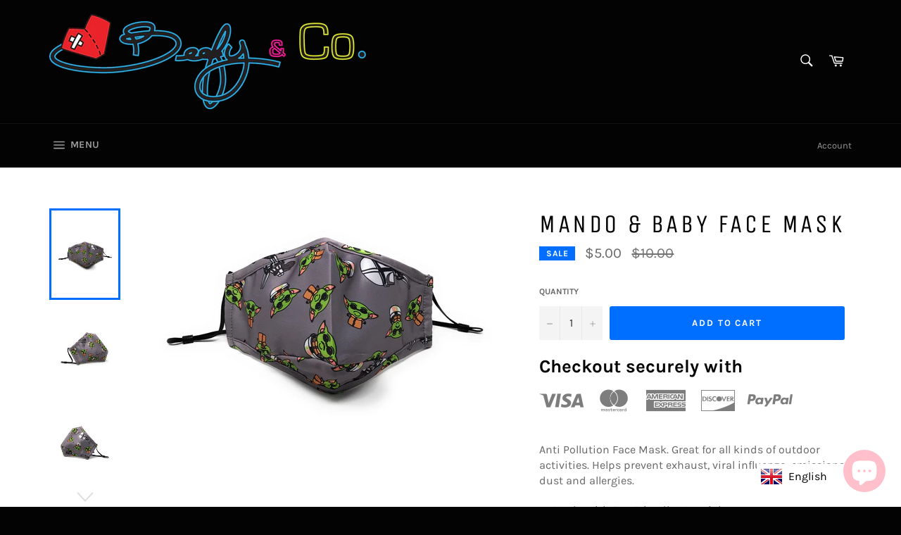

--- FILE ---
content_type: text/plain; charset=utf-8
request_url: https://sp-micro-proxy.b-cdn.net/micro?unique_id=beefy-co.myshopify.com
body_size: 3303
content:
{"site":{"free_plan_limit_reached":false,"billing_status":null,"billing_active":true,"pricing_plan_required":false,"settings":{"proof_mobile_position":"Bottom","proof_desktop_position":"Top Left","proof_pop_size":"default","proof_start_delay_time":5,"proof_time_between":3,"proof_display_time":8,"proof_visible":false,"proof_cycle":true,"proof_mobile_enabled":true,"proof_desktop_enabled":true,"proof_tablet_enabled":null,"proof_locale":"en","proof_show_powered_by":false},"site_integrations":[{"id":"78164","enabled":true,"integration":{"name":"Shopify Purchase","handle":"shopify_api_purchase","pro":false},"settings":{"proof_onclick_new_tab":null,"proof_exclude_pages":null,"proof_include_pages":[],"proof_display_pages_mode":"excluded","proof_minimum_activity_sessions":null,"proof_height":110,"proof_bottom":10,"proof_top":10,"proof_right":10,"proof_left":10,"proof_background_color":"#FFFFFF","proof_background_image_url":null,"proof_font_color":"#000000","proof_border_radius":40,"proof_padding_top":0,"proof_padding_bottom":0,"proof_padding_left":8,"proof_padding_right":16,"proof_icon_color":null,"proof_icon_background_color":null,"proof_hours_before_obscure":48,"proof_minimum_review_rating":5,"proof_highlights_color":"#fdcb6e","proof_display_review":true,"proof_show_review_on_hover":true,"proof_summary_time_range":1440,"proof_summary_minimum_count":10,"proof_show_media":false,"proof_show_message":false,"proof_media_url":null,"proof_media_position":null,"proof_nudge_click_url":null,"proof_icon_url":null,"proof_icon_mode":null,"proof_icon_enabled":false},"template":{"id":"4","body":{"top":"{{first_name}} in {{city}}, {{province}} {{country}}","middle":"Purchased {{product_title}}"},"raw_body":"<top>{{first_name}} in {{city}}, {{province}} {{country}}</top><middle>Purchased {{product_title}}</middle>","locale":"en"}},{"id":"78163","enabled":true,"integration":{"name":"Shopify Add To Cart","handle":"shopify_storefront_add_to_cart","pro":false},"settings":{"proof_onclick_new_tab":null,"proof_exclude_pages":null,"proof_include_pages":[],"proof_display_pages_mode":"excluded","proof_minimum_activity_sessions":null,"proof_height":110,"proof_bottom":10,"proof_top":10,"proof_right":10,"proof_left":10,"proof_background_color":"#FFFFFF","proof_background_image_url":null,"proof_font_color":"#000000","proof_border_radius":40,"proof_padding_top":0,"proof_padding_bottom":0,"proof_padding_left":8,"proof_padding_right":16,"proof_icon_color":null,"proof_icon_background_color":null,"proof_hours_before_obscure":48,"proof_minimum_review_rating":5,"proof_highlights_color":"#fdcb6e","proof_display_review":true,"proof_show_review_on_hover":true,"proof_summary_time_range":1440,"proof_summary_minimum_count":10,"proof_show_media":false,"proof_show_message":false,"proof_media_url":null,"proof_media_position":null,"proof_nudge_click_url":null,"proof_icon_url":null,"proof_icon_mode":null,"proof_icon_enabled":false},"template":{"id":"36","body":{"top":"{{first_name}} in {{city}}, {{province}} {{country}}","middle":"Added to Cart {{product_title}}"},"raw_body":"<top>{{first_name}} in {{city}}, {{province}} {{country}}</top><middle>Added to Cart {{product_title}}</middle>","locale":"en"}}],"events":[{"id":"243808451","created_at":null,"variables":{"first_name":"Someone","city":"Santa Ana","province":"California","province_code":"CA","country":"United States","country_code":"US","product_title":"World of Poos The Commuter Backpack"},"click_url":"https://beefyco.com/products/world-of-poos-the-commuter-backpack","image_url":"https://cdn.shopify.com/s/files/1/0025/2035/0831/products/4DF916AD-7EB0-4A5B-AC4A-9EF638DA9C91.jpeg?v=1553116581","product":{"id":"1078332","product_id":"1895032062063","title":"World of Poos The Commuter Backpack","created_at":"2018-11-09T00:23:18.000Z","updated_at":"2026-01-12T12:02:07.203Z","published_at":"2018-11-27T15:15:49.000Z"},"site_integration":{"id":"78164","enabled":true,"integration":{"name":"Shopify Purchase","handle":"shopify_api_purchase","pro":false},"template":{"id":"4","body":{"top":"{{first_name}} in {{city}}, {{province}} {{country}}","middle":"Purchased {{product_title}}"},"raw_body":"<top>{{first_name}} in {{city}}, {{province}} {{country}}</top><middle>Purchased {{product_title}}</middle>","locale":"en"}}},{"id":"243808324","created_at":null,"variables":{"first_name":"Someone","city":"Santa Ana","province":"California","province_code":"CA","country":"United States","country_code":"US","product_title":"World of Poos The Commuter Backpack"},"click_url":"https://beefyco.com/products/world-of-poos-the-commuter-backpack","image_url":"https://cdn.shopify.com/s/files/1/0025/2035/0831/products/4DF916AD-7EB0-4A5B-AC4A-9EF638DA9C91.jpeg?v=1553116581","product":{"id":"1078332","product_id":"1895032062063","title":"World of Poos The Commuter Backpack","created_at":"2018-11-09T00:23:18.000Z","updated_at":"2026-01-12T12:02:07.203Z","published_at":"2018-11-27T15:15:49.000Z"},"site_integration":{"id":"78163","enabled":true,"integration":{"name":"Shopify Add To Cart","handle":"shopify_storefront_add_to_cart","pro":false},"template":{"id":"36","body":{"top":"{{first_name}} in {{city}}, {{province}} {{country}}","middle":"Added to Cart {{product_title}}"},"raw_body":"<top>{{first_name}} in {{city}}, {{province}} {{country}}</top><middle>Added to Cart {{product_title}}</middle>","locale":"en"}}},{"id":"243720787","created_at":null,"variables":{"first_name":"Someone","city":"Helsinki","province":"Uusimaa","province_code":"18","country":"Finland","country_code":"FI","product_title":"Atomic Monster G Plush"},"click_url":"https://beefyco.com/products/atomic-monster-g-plush","image_url":"https://cdn.shopify.com/s/files/1/0025/2035/0831/files/FullSizeRender_14384f28-cec0-464a-a9ac-cfb329421b25.jpg?v=1767027271","product":{"id":"65431567","product_id":"8954422558872","title":"Atomic Monster G Plush","created_at":"2025-12-29T16:54:18.071Z","updated_at":"2025-12-29T16:56:03.015Z","published_at":"2025-12-29T16:54:15.000Z"},"site_integration":{"id":"78163","enabled":true,"integration":{"name":"Shopify Add To Cart","handle":"shopify_storefront_add_to_cart","pro":false},"template":{"id":"36","body":{"top":"{{first_name}} in {{city}}, {{province}} {{country}}","middle":"Added to Cart {{product_title}}"},"raw_body":"<top>{{first_name}} in {{city}}, {{province}} {{country}}</top><middle>Added to Cart {{product_title}}</middle>","locale":"en"}}},{"id":"243607422","created_at":null,"variables":{"first_name":"Someone","city":"Buffalo valley","province":"Tennessee","province_code":"TN","country":"United States","country_code":"US","product_title":"Charipoo ittypoo"},"click_url":"https://beefyco.com/products/charipoo-ittypoo-preorder","image_url":"https://cdn.shopify.com/s/files/1/0025/2035/0831/products/image_50805fca-928f-4c76-9309-b6aa88b541cf.jpg?v=1581934928","product":{"id":"21997198","product_id":"4520620261516","title":"Charipoo ittypoo","created_at":"2020-02-05T06:51:43.000Z","updated_at":"2026-01-08T12:02:08.033Z","published_at":"2020-02-05T06:51:43.000Z"},"site_integration":{"id":"78164","enabled":true,"integration":{"name":"Shopify Purchase","handle":"shopify_api_purchase","pro":false},"template":{"id":"4","body":{"top":"{{first_name}} in {{city}}, {{province}} {{country}}","middle":"Purchased {{product_title}}"},"raw_body":"<top>{{first_name}} in {{city}}, {{province}} {{country}}</top><middle>Purchased {{product_title}}</middle>","locale":"en"}}},{"id":"243605807","created_at":null,"variables":{"first_name":"Someone","city":"Gainesboro","province":"Tennessee","province_code":"TN","country":"United States","country_code":"US","product_title":"Charipoo ittypoo"},"click_url":"https://beefyco.com/products/charipoo-ittypoo-preorder","image_url":"https://cdn.shopify.com/s/files/1/0025/2035/0831/products/image_50805fca-928f-4c76-9309-b6aa88b541cf.jpg?v=1581934928","product":{"id":"21997198","product_id":"4520620261516","title":"Charipoo ittypoo","created_at":"2020-02-05T06:51:43.000Z","updated_at":"2026-01-08T12:02:08.033Z","published_at":"2020-02-05T06:51:43.000Z"},"site_integration":{"id":"78163","enabled":true,"integration":{"name":"Shopify Add To Cart","handle":"shopify_storefront_add_to_cart","pro":false},"template":{"id":"36","body":{"top":"{{first_name}} in {{city}}, {{province}} {{country}}","middle":"Added to Cart {{product_title}}"},"raw_body":"<top>{{first_name}} in {{city}}, {{province}} {{country}}</top><middle>Added to Cart {{product_title}}</middle>","locale":"en"}}},{"id":"243437033","created_at":null,"variables":{"first_name":"Someone","city":"Lynn","province":"Massachusetts","province_code":"MA","country":"United States","country_code":"US","product_title":"Hakupoo ittypoo"},"click_url":"https://beefyco.com/products/hakupoo-ittypoo","image_url":"https://cdn.shopify.com/s/files/1/0025/2035/0831/products/image_2f0c0da2-30b4-4ef9-b8a3-eacaa66026c4.jpg?v=1581934929","product":{"id":"21997193","product_id":"4520618197132","title":"Hakupoo ittypoo","created_at":"2020-02-05T06:49:50.000Z","updated_at":"2024-03-15T04:50:03.000Z","published_at":"2020-02-05T06:49:50.000Z"},"site_integration":{"id":"78163","enabled":true,"integration":{"name":"Shopify Add To Cart","handle":"shopify_storefront_add_to_cart","pro":false},"template":{"id":"36","body":{"top":"{{first_name}} in {{city}}, {{province}} {{country}}","middle":"Added to Cart {{product_title}}"},"raw_body":"<top>{{first_name}} in {{city}}, {{province}} {{country}}</top><middle>Added to Cart {{product_title}}</middle>","locale":"en"}}},{"id":"243436643","created_at":null,"variables":{"first_name":"Someone","city":"Santee","province":"California","province_code":"CA","country":"United States","country_code":"US","product_title":"Hakupoo ittypoo"},"click_url":"https://beefyco.com/products/hakupoo-ittypoo","image_url":"https://cdn.shopify.com/s/files/1/0025/2035/0831/products/image_2f0c0da2-30b4-4ef9-b8a3-eacaa66026c4.jpg?v=1581934929","product":{"id":"21997193","product_id":"4520618197132","title":"Hakupoo ittypoo","created_at":"2020-02-05T06:49:50.000Z","updated_at":"2024-03-15T04:50:03.000Z","published_at":"2020-02-05T06:49:50.000Z"},"site_integration":{"id":"78163","enabled":true,"integration":{"name":"Shopify Add To Cart","handle":"shopify_storefront_add_to_cart","pro":false},"template":{"id":"36","body":{"top":"{{first_name}} in {{city}}, {{province}} {{country}}","middle":"Added to Cart {{product_title}}"},"raw_body":"<top>{{first_name}} in {{city}}, {{province}} {{country}}</top><middle>Added to Cart {{product_title}}</middle>","locale":"en"}}},{"id":"243436254","created_at":null,"variables":{"first_name":"Someone","city":"Lynn","province":"Massachusetts","province_code":"MA","country":"United States","country_code":"US","product_title":"Kaiju King Plush"},"click_url":"https://beefyco.com/products/kaiju-king-plush","image_url":"https://cdn.shopify.com/s/files/1/0025/2035/0831/products/IMG_1256.JPG?v=1553116520","product":{"id":"1075220","product_id":"1388118278255","title":"Kaiju King Plush","created_at":"2018-08-09T22:41:42.000Z","updated_at":"2024-11-18T04:40:03.000Z","published_at":"2018-08-09T22:37:10.000Z"},"site_integration":{"id":"78163","enabled":true,"integration":{"name":"Shopify Add To Cart","handle":"shopify_storefront_add_to_cart","pro":false},"template":{"id":"36","body":{"top":"{{first_name}} in {{city}}, {{province}} {{country}}","middle":"Added to Cart {{product_title}}"},"raw_body":"<top>{{first_name}} in {{city}}, {{province}} {{country}}</top><middle>Added to Cart {{product_title}}</middle>","locale":"en"}}},{"id":"243316445","created_at":null,"variables":{"first_name":"Someone","city":"Littleton","province":"Colorado","province_code":"CO","country":"United States","country_code":"US","product_title":"NoNopoo ittypoo"},"click_url":"https://beefyco.com/products/nonopoo-ittypoo","image_url":"https://cdn.shopify.com/s/files/1/0025/2035/0831/products/image_8b6aa3e7-53eb-47da-96bc-adea91960e1a.jpg?v=1564395707","product":{"id":"1077067","product_id":"2246459031663","title":"NoNopoo ittypoo","created_at":"2019-06-10T01:31:42.000Z","updated_at":"2024-03-15T04:50:03.000Z","published_at":"2019-06-10T01:31:42.000Z"},"site_integration":{"id":"78163","enabled":true,"integration":{"name":"Shopify Add To Cart","handle":"shopify_storefront_add_to_cart","pro":false},"template":{"id":"36","body":{"top":"{{first_name}} in {{city}}, {{province}} {{country}}","middle":"Added to Cart {{product_title}}"},"raw_body":"<top>{{first_name}} in {{city}}, {{province}} {{country}}</top><middle>Added to Cart {{product_title}}</middle>","locale":"en"}}},{"id":"243076248","created_at":null,"variables":{"first_name":"Someone","city":"Dracut","province":"Massachusetts","province_code":"MA","country":"United States","country_code":"US","product_title":"Bruce Lee Grey Snapback"},"click_url":"https://beefyco.com/products/bruce-lee-grey-snapback","image_url":"https://cdn.shopify.com/s/files/1/0025/2035/0831/products/IMG_7151.JPG?v=1553116487","product":{"id":"1074846","product_id":"1384816738415","title":"Bruce Lee Grey Snapback","created_at":"2018-08-08T22:47:00.000Z","updated_at":"2025-12-30T12:02:30.794Z","published_at":"2018-08-08T22:45:10.000Z"},"site_integration":{"id":"78164","enabled":true,"integration":{"name":"Shopify Purchase","handle":"shopify_api_purchase","pro":false},"template":{"id":"4","body":{"top":"{{first_name}} in {{city}}, {{province}} {{country}}","middle":"Purchased {{product_title}}"},"raw_body":"<top>{{first_name}} in {{city}}, {{province}} {{country}}</top><middle>Purchased {{product_title}}</middle>","locale":"en"}}},{"id":"243076159","created_at":null,"variables":{"first_name":"Someone","city":"Manchester","province":"New Hampshire","province_code":"NH","country":"United States","country_code":"US","product_title":"Bruce Lee Grey Snapback"},"click_url":"https://beefyco.com/products/bruce-lee-grey-snapback","image_url":"https://cdn.shopify.com/s/files/1/0025/2035/0831/products/IMG_7151.JPG?v=1553116487","product":{"id":"1074846","product_id":"1384816738415","title":"Bruce Lee Grey Snapback","created_at":"2018-08-08T22:47:00.000Z","updated_at":"2025-12-30T12:02:30.794Z","published_at":"2018-08-08T22:45:10.000Z"},"site_integration":{"id":"78163","enabled":true,"integration":{"name":"Shopify Add To Cart","handle":"shopify_storefront_add_to_cart","pro":false},"template":{"id":"36","body":{"top":"{{first_name}} in {{city}}, {{province}} {{country}}","middle":"Added to Cart {{product_title}}"},"raw_body":"<top>{{first_name}} in {{city}}, {{province}} {{country}}</top><middle>Added to Cart {{product_title}}</middle>","locale":"en"}}},{"id":"242338784","created_at":null,"variables":{"first_name":"Someone","city":"San Jose","province":"California","province_code":"CA","country":"United States","country_code":"US","product_title":"Monster G Plush"},"click_url":"https://beefyco.com/products/monster-g-plush","image_url":"https://cdn.shopify.com/s/files/1/0025/2035/0831/products/image_03b39205-e408-45cc-882f-01480332ad9e.jpg?v=1579515713","product":{"id":"11126749","product_id":"4118611263599","title":"Monster G Plush","created_at":"2019-09-24T15:30:13.000Z","updated_at":"2025-12-17T12:02:30.451Z","published_at":"2019-09-24T15:30:13.000Z"},"site_integration":{"id":"78164","enabled":true,"integration":{"name":"Shopify Purchase","handle":"shopify_api_purchase","pro":false},"template":{"id":"4","body":{"top":"{{first_name}} in {{city}}, {{province}} {{country}}","middle":"Purchased {{product_title}}"},"raw_body":"<top>{{first_name}} in {{city}}, {{province}} {{country}}</top><middle>Purchased {{product_title}}</middle>","locale":"en"}}},{"id":"242338694","created_at":null,"variables":{"first_name":"Someone","city":"Vacaville","province":"California","province_code":"CA","country":"United States","country_code":"US","product_title":"Monster G Plush"},"click_url":"https://beefyco.com/products/monster-g-plush","image_url":"https://cdn.shopify.com/s/files/1/0025/2035/0831/products/image_03b39205-e408-45cc-882f-01480332ad9e.jpg?v=1579515713","product":{"id":"11126749","product_id":"4118611263599","title":"Monster G Plush","created_at":"2019-09-24T15:30:13.000Z","updated_at":"2025-12-17T12:02:30.451Z","published_at":"2019-09-24T15:30:13.000Z"},"site_integration":{"id":"78163","enabled":true,"integration":{"name":"Shopify Add To Cart","handle":"shopify_storefront_add_to_cart","pro":false},"template":{"id":"36","body":{"top":"{{first_name}} in {{city}}, {{province}} {{country}}","middle":"Added to Cart {{product_title}}"},"raw_body":"<top>{{first_name}} in {{city}}, {{province}} {{country}}</top><middle>Added to Cart {{product_title}}</middle>","locale":"en"}}},{"id":"241938074","created_at":null,"variables":{"first_name":"Someone","city":"Jacksonville","province":"Florida","province_code":"FL","country":"United States","country_code":"US","product_title":"Starbies Plush"},"click_url":"https://beefyco.com/products/starbies-plush-preorder","image_url":"https://cdn.shopify.com/s/files/1/0025/2035/0831/products/image_40b0f4ed-4e80-43a2-9a69-d515c66b906a.jpg?v=1583144509","product":{"id":"22288169","product_id":"4541425287308","title":"Starbies Plush","created_at":"2020-02-12T15:30:15.000Z","updated_at":"2025-11-21T00:17:46.701Z","published_at":"2020-02-12T15:30:15.000Z"},"site_integration":{"id":"78164","enabled":true,"integration":{"name":"Shopify Purchase","handle":"shopify_api_purchase","pro":false},"template":{"id":"4","body":{"top":"{{first_name}} in {{city}}, {{province}} {{country}}","middle":"Purchased {{product_title}}"},"raw_body":"<top>{{first_name}} in {{city}}, {{province}} {{country}}</top><middle>Purchased {{product_title}}</middle>","locale":"en"}}},{"id":"241938008","created_at":null,"variables":{"first_name":"Someone","city":"North Fort Myers","province":"Florida","province_code":"FL","country":"United States","country_code":"US","product_title":"Starbies Plush"},"click_url":"https://beefyco.com/products/starbies-plush-preorder","image_url":"https://cdn.shopify.com/s/files/1/0025/2035/0831/products/image_40b0f4ed-4e80-43a2-9a69-d515c66b906a.jpg?v=1583144509","product":{"id":"22288169","product_id":"4541425287308","title":"Starbies Plush","created_at":"2020-02-12T15:30:15.000Z","updated_at":"2025-11-21T00:17:46.701Z","published_at":"2020-02-12T15:30:15.000Z"},"site_integration":{"id":"78163","enabled":true,"integration":{"name":"Shopify Add To Cart","handle":"shopify_storefront_add_to_cart","pro":false},"template":{"id":"36","body":{"top":"{{first_name}} in {{city}}, {{province}} {{country}}","middle":"Added to Cart {{product_title}}"},"raw_body":"<top>{{first_name}} in {{city}}, {{province}} {{country}}</top><middle>Added to Cart {{product_title}}</middle>","locale":"en"}}},{"id":"241895616","created_at":null,"variables":{"first_name":"Someone","city":"Lafayette","province":"California","province_code":"CA","country":"United States","country_code":"US","product_title":"WOP Camo Heart Hoodie"},"click_url":"https://beefyco.com/products/wop-camo-heart-hoodie","image_url":"https://cdn.shopify.com/s/files/1/0025/2035/0831/products/image_354ab715-8dc8-4697-9b16-7e21be682688.jpg?v=1620038852","product":{"id":"1078109","product_id":"3948599246959","title":"WOP Camo Heart Hoodie","created_at":"2019-07-29T16:25:38.000Z","updated_at":"2023-03-21T18:46:15.000Z","published_at":"2019-07-29T16:25:38.000Z"},"site_integration":{"id":"78163","enabled":true,"integration":{"name":"Shopify Add To Cart","handle":"shopify_storefront_add_to_cart","pro":false},"template":{"id":"36","body":{"top":"{{first_name}} in {{city}}, {{province}} {{country}}","middle":"Added to Cart {{product_title}}"},"raw_body":"<top>{{first_name}} in {{city}}, {{province}} {{country}}</top><middle>Added to Cart {{product_title}}</middle>","locale":"en"}}},{"id":"241861039","created_at":null,"variables":{"first_name":"Someone","city":"San Francisco","province":"California","province_code":"CA","country":"United States","country_code":"US","product_title":"CMC Men's Tee"},"click_url":"https://beefyco.com/products/cmc-mens-tee","image_url":"https://cdn.shopify.com/s/files/1/0025/2035/0831/products/image_13567a19-6b66-4dd3-a032-9f119b71b76a.jpg?v=1670524983","product":{"id":"54344599","product_id":"7528141160600","title":"CMC Men's Tee","created_at":"2022-12-08T18:41:12.000Z","updated_at":"2025-12-10T12:02:52.446Z","published_at":"2022-12-08T18:41:12.000Z"},"site_integration":{"id":"78164","enabled":true,"integration":{"name":"Shopify Purchase","handle":"shopify_api_purchase","pro":false},"template":{"id":"4","body":{"top":"{{first_name}} in {{city}}, {{province}} {{country}}","middle":"Purchased {{product_title}}"},"raw_body":"<top>{{first_name}} in {{city}}, {{province}} {{country}}</top><middle>Purchased {{product_title}}</middle>","locale":"en"}}},{"id":"241799859","created_at":null,"variables":{"first_name":"Someone","city":"Kimberly","province":"Alabama","province_code":"AL","country":"United States","country_code":"US","product_title":"Eggy Tarts Plush"},"click_url":"https://beefyco.com/products/eggy-tarts-plush","image_url":"https://cdn.shopify.com/s/files/1/0025/2035/0831/products/image_28639101-27b2-43b4-a359-6913482a18d8.jpg?v=1654098530","product":{"id":"51781734","product_id":"7278098907288","title":"Eggy Tarts Plush","created_at":"2022-06-01T06:25:08.000Z","updated_at":"2025-05-17T23:50:08.010Z","published_at":"2022-06-01T06:25:08.000Z"},"site_integration":{"id":"78163","enabled":true,"integration":{"name":"Shopify Add To Cart","handle":"shopify_storefront_add_to_cart","pro":false},"template":{"id":"36","body":{"top":"{{first_name}} in {{city}}, {{province}} {{country}}","middle":"Added to Cart {{product_title}}"},"raw_body":"<top>{{first_name}} in {{city}}, {{province}} {{country}}</top><middle>Added to Cart {{product_title}}</middle>","locale":"en"}}},{"id":"241707357","created_at":null,"variables":{"first_name":"Someone","city":"Hayward","province":"California","province_code":"CA","country":"United States","country_code":"US","product_title":"All Might Men's Tank"},"click_url":"https://beefyco.com/products/all-might-mens-tank","image_url":"https://cdn.shopify.com/s/files/1/0025/2035/0831/products/IMG_4683.jpg?v=1553116469","product":{"id":"1074657","product_id":"1470234263663","title":"All Might Men's Tank","created_at":"2018-08-29T19:16:51.000Z","updated_at":"2023-03-21T18:46:12.000Z","published_at":"2018-08-09T06:27:04.000Z"},"site_integration":{"id":"78163","enabled":true,"integration":{"name":"Shopify Add To Cart","handle":"shopify_storefront_add_to_cart","pro":false},"template":{"id":"36","body":{"top":"{{first_name}} in {{city}}, {{province}} {{country}}","middle":"Added to Cart {{product_title}}"},"raw_body":"<top>{{first_name}} in {{city}}, {{province}} {{country}}</top><middle>Added to Cart {{product_title}}</middle>","locale":"en"}}},{"id":"241480139","created_at":null,"variables":{"first_name":"Someone","city":"Seattle","province":"Washington","province_code":"WA","country":"United States","country_code":"US","product_title":"Monster G Plush"},"click_url":"https://beefyco.com/products/monster-g-plush","image_url":"https://cdn.shopify.com/s/files/1/0025/2035/0831/products/image_03b39205-e408-45cc-882f-01480332ad9e.jpg?v=1579515713","product":{"id":"11126749","product_id":"4118611263599","title":"Monster G Plush","created_at":"2019-09-24T15:30:13.000Z","updated_at":"2025-12-17T12:02:30.451Z","published_at":"2019-09-24T15:30:13.000Z"},"site_integration":{"id":"78163","enabled":true,"integration":{"name":"Shopify Add To Cart","handle":"shopify_storefront_add_to_cart","pro":false},"template":{"id":"36","body":{"top":"{{first_name}} in {{city}}, {{province}} {{country}}","middle":"Added to Cart {{product_title}}"},"raw_body":"<top>{{first_name}} in {{city}}, {{province}} {{country}}</top><middle>Added to Cart {{product_title}}</middle>","locale":"en"}}},{"id":"241435290","created_at":null,"variables":{"first_name":"Someone","city":"Falkenstein","province":"Saxony","province_code":"SN","country":"Germany","country_code":"DE","product_title":"Exclusive Shiny Bulbapoo Plush"},"click_url":"https://beefyco.com/products/exclusive-shiny-bulbapoo-plush","image_url":"https://cdn.shopify.com/s/files/1/0025/2035/0831/products/IMG_6419.JPG?v=1553116502","product":{"id":"1075098","product_id":"1392219258991","title":"Exclusive Shiny Bulbapoo Plush","created_at":"2018-08-11T18:00:14.000Z","updated_at":"2025-02-28T02:15:03.193Z","published_at":"2024-11-26T15:58:18.000Z"},"site_integration":{"id":"78163","enabled":true,"integration":{"name":"Shopify Add To Cart","handle":"shopify_storefront_add_to_cart","pro":false},"template":{"id":"36","body":{"top":"{{first_name}} in {{city}}, {{province}} {{country}}","middle":"Added to Cart {{product_title}}"},"raw_body":"<top>{{first_name}} in {{city}}, {{province}} {{country}}</top><middle>Added to Cart {{product_title}}</middle>","locale":"en"}}},{"id":"241241388","created_at":null,"variables":{"first_name":"Someone","city":"Helsinki","province":"Uusimaa","province_code":"18","country":"Finland","country_code":"FI","product_title":"Exclusive Shiny Bulbapoo Plush"},"click_url":"https://beefyco.com/products/exclusive-shiny-bulbapoo-plush","image_url":"https://cdn.shopify.com/s/files/1/0025/2035/0831/products/IMG_6419.JPG?v=1553116502","product":{"id":"1075098","product_id":"1392219258991","title":"Exclusive Shiny Bulbapoo Plush","created_at":"2018-08-11T18:00:14.000Z","updated_at":"2025-02-28T02:15:03.193Z","published_at":"2024-11-26T15:58:18.000Z"},"site_integration":{"id":"78163","enabled":true,"integration":{"name":"Shopify Add To Cart","handle":"shopify_storefront_add_to_cart","pro":false},"template":{"id":"36","body":{"top":"{{first_name}} in {{city}}, {{province}} {{country}}","middle":"Added to Cart {{product_title}}"},"raw_body":"<top>{{first_name}} in {{city}}, {{province}} {{country}}</top><middle>Added to Cart {{product_title}}</middle>","locale":"en"}}},{"id":"241114668","created_at":null,"variables":{"first_name":"Someone","city":"San Francisco","province":"California","province_code":"CA","country":"United States","country_code":"US","product_title":"CMC Men's Tee"},"click_url":"https://beefyco.com/products/cmc-mens-tee","image_url":"https://cdn.shopify.com/s/files/1/0025/2035/0831/products/image_13567a19-6b66-4dd3-a032-9f119b71b76a.jpg?v=1670524983","product":{"id":"54344599","product_id":"7528141160600","title":"CMC Men's Tee","created_at":"2022-12-08T18:41:12.000Z","updated_at":"2025-12-10T12:02:52.446Z","published_at":"2022-12-08T18:41:12.000Z"},"site_integration":{"id":"78163","enabled":true,"integration":{"name":"Shopify Add To Cart","handle":"shopify_storefront_add_to_cart","pro":false},"template":{"id":"36","body":{"top":"{{first_name}} in {{city}}, {{province}} {{country}}","middle":"Added to Cart {{product_title}}"},"raw_body":"<top>{{first_name}} in {{city}}, {{province}} {{country}}</top><middle>Added to Cart {{product_title}}</middle>","locale":"en"}}},{"id":"240981551","created_at":null,"variables":{"first_name":"Someone","city":"Falkenstein","province":"Saxony","province_code":"SN","country":"Germany","country_code":"DE","product_title":"Exclusive Shiny Bulbapoo Plush"},"click_url":"https://beefyco.com/products/exclusive-shiny-bulbapoo-plush","image_url":"https://cdn.shopify.com/s/files/1/0025/2035/0831/products/IMG_6419.JPG?v=1553116502","product":{"id":"1075098","product_id":"1392219258991","title":"Exclusive Shiny Bulbapoo Plush","created_at":"2018-08-11T18:00:14.000Z","updated_at":"2025-02-28T02:15:03.193Z","published_at":"2024-11-26T15:58:18.000Z"},"site_integration":{"id":"78163","enabled":true,"integration":{"name":"Shopify Add To Cart","handle":"shopify_storefront_add_to_cart","pro":false},"template":{"id":"36","body":{"top":"{{first_name}} in {{city}}, {{province}} {{country}}","middle":"Added to Cart {{product_title}}"},"raw_body":"<top>{{first_name}} in {{city}}, {{province}} {{country}}</top><middle>Added to Cart {{product_title}}</middle>","locale":"en"}}},{"id":"240927572","created_at":null,"variables":{"first_name":"Someone","city":"San Jose","province":"California","province_code":"CA","country":"United States","country_code":"US","product_title":"Phoebepoo Plush"},"click_url":"https://beefyco.com/products/phoebepoo-plush","image_url":"https://cdn.shopify.com/s/files/1/0025/2035/0831/products/IMG_1214.JPG?v=1553116543","product":{"id":"1077224","product_id":"1387692818543","title":"Phoebepoo Plush","created_at":"2018-08-09T17:56:42.000Z","updated_at":"2025-11-29T12:04:15.573Z","published_at":"2018-08-09T17:54:49.000Z"},"site_integration":{"id":"78164","enabled":true,"integration":{"name":"Shopify Purchase","handle":"shopify_api_purchase","pro":false},"template":{"id":"4","body":{"top":"{{first_name}} in {{city}}, {{province}} {{country}}","middle":"Purchased {{product_title}}"},"raw_body":"<top>{{first_name}} in {{city}}, {{province}} {{country}}</top><middle>Purchased {{product_title}}</middle>","locale":"en"}}}]}}